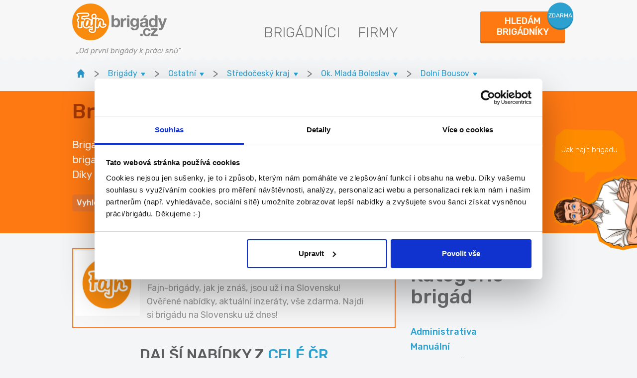

--- FILE ---
content_type: text/html; charset=UTF-8
request_url: https://www.fajn-brigady.cz/vysledek.html?s_sekce=1&id_lokality=mesto-535702&s_kategorie=4&from=vypis
body_size: 10177
content:
<!doctype html>
<html lang="cs">
<head>
<script>
var dataLayer = dataLayer || [];
</script>
<!-- Google Tag Manager -->
<script>(function(w,d,s,l,i){w[l]=w[l]||[];w[l].push({'gtm.start':
new Date().getTime(),event:'gtm.js'});var f=d.getElementsByTagName(s)[0],
j=d.createElement(s),dl=l!='dataLayer'?'&l='+l:'';j.async=true;j.src=
'https://www.googletagmanager.com/gtm.js?id='+i+dl;f.parentNode.insertBefore(j,f);
})(window,document,'script','dataLayer','GTM-MXB2STQ');</script>
<!-- End Google Tag Manager -->
<meta property="og:image" content="https://media-fb.fajn-brigady.cz/1016/fajn-brigady.cz/media-fb/img/iw_facebook_nahled.jpg">
<meta charset="utf-8">
<meta name="theme-color" content="#ff7e28" />
<!--[if IE]><meta http-equiv="X-UA-Compatible" content="IE=edge,chrome=1"><![endif]-->
<title>Brigády Dolní Bousov - ověřené a aktuální nabídky v oboru Ostatní</title>
<meta name="description" content="Brigády Dolní Bousov jsou vždy ověřené. Hlídáme pro tebe nejenom aktuálnost nabídky, ale také ověřujeme zaměstnavatele. Najdeš na Fajn-brigady.cz největší počet brigád v oboru Ostatní po celé ČR." />
<meta name="viewport" content="width=device-width, initial-scale=1, shrink-to-fit=no, viewport-fit=cover">
<link rel="stylesheet" type="text/css" href="https://media-fb.fajn-brigady.cz/1016/fajn-brigady.cz/media-fb/styly/styly.css">
<link rel="shortcut icon" href="https://old-www.fajn-brigady.cz/img/favicon.ico" />
<link href="https://fonts.googleapis.com/css2?family=Rubik:ital,wght@0,300..900;1,300..900&amp;display=swap" rel="stylesheet">
<!--[if lt IE 9]>
<script src="https://cdnjs.cloudflare.com/ajax/libs/html5shiv/3.7.3/html5shiv.min.js"></script>
<script src="https://cdnjs.cloudflare.com/ajax/libs/respond.js/1.4.2/respond.min.js"></script>
<![endif]-->
<link rel="stylesheet" href="https://cdn.jsdelivr.net/gh/bbbootstrap/libraries@main/choices.min.css">
<script src="https://cdn.jsdelivr.net/gh/bbbootstrap/libraries@main/choices.min.js"></script>
<link rel="shortcut icon" href="https://media-fb.fajn-brigady.cz/1016/fajn-brigady.cz/media-fb/img/favicon.ico">
<meta name="google-site-verification" content="rw9jpEoobAXXFB5Vcfzff251_by1WqPQE43pg162sQM" />

		<script type="text/javascript">
		(function(c,l,a,r,i,t,y){
		c[a]=c[a]||function(){(c[a].q=c[a].q||[]).push(arguments)};
		t=l.createElement(r);t.async=1;t.src="https://www.clarity.ms/tag/"+i;
		y=l.getElementsByTagName(r)[0];y.parentNode.insertBefore(t,y);
		})(window, document, "clarity", "script", "i8uaak9glt");
		</script>
		</head>
<body class="page404">
<div id="fb-root"></div>
<!-- Google Tag Manager (noscript) -->
<noscript><iframe src="https://www.googletagmanager.com/ns.html?id=GTM-MXB2STQ"
height="0" width="0" style="display:none;visibility:hidden"></iframe></noscript>
<!-- End Google Tag Manager (noscript) --><script>(function(d, s, id) {
var js, fjs = d.getElementsByTagName(s)[0];
if (d.getElementById(id)) return;
js = d.createElement(s); js.id = id;
js.src = "//connect.facebook.net/cs_CZ/sdk.js#xfbml=1&version=v2.5";
fjs.parentNode.insertBefore(js, fjs);
}(document, "script", "facebook-jssdk"));</script><header id="ad-detail__header" class="header">
<div class="container">
<div class="header__row">
<a href="https://www.fajn-brigady.cz/" class="logo">
<div>
<img src="[data-uri]" data-src="https://old-www.fajn-brigady.cz/img/front/fb-logo.png" alt="fajn-brigady.cz" class="img-fluid">
</div>
<i class="slogan">&bdquo;Od první brigády k práci snů"</i>
</a>
<nav class="nav nav-custom">
<ul class="clearfix">
<li class="d-none d-md-block"><a href="https://www.fajn-brigady.cz/brigadnici.html">Brigádníci</a></li>
<li class="d-none d-md-block"><a href="https://www.fajn-brigady.cz/firmy.html">Firmy</a></li>
</ul>
</nav>
<div class="header-right">
<a href="https://www.fajn-brigady.cz/hledam-brigadniky/" class="header__button employee-modal-link fancybox2">
<span class="main-text">Hledám<br>brigádníky</span>
<span class="bubble">zdarma</span>
</a>
</div>
</div>
</div>
</header>
<a href="https://www.fajn-brigady.cz/brigadnici.html" class="side-advert">
<span class="side-advert__text">Jak najít brigádu</span>
<img src="https://media-fb.fajn-brigady.cz/1016/fajn-brigady.cz/media-fb/img/mascot-hands-folded-rotate.png" alt="jak-najit-brigadu">
</a>
<div class="breadcrumb-container container">
<div class="breadcrumbs-wrapper">
<div class="breadcrumbs ">
<a href="https://www.fajn-brigady.cz/" class="breadcrumbs__item home"><img src="https://media.fajnsprava.cz/fajnbrigady/img/home.svg" alt="inwork.cz" height="17"></a>
<b class="breadcrumbs__divider">&gt;</b>
<div class="breadcrumbs__item breadcrumbs--dropdown">
<p class="breadcrumbs__item--top">
<a href="https://www.fajn-brigady.cz/brigady/" class="breadcrumbs__item--link"><span>Brigády</span><span class="breadcrumbs__item--arrow" title="zobraz menu">&nbsp;</span></a>
</p>
<div class="breadcrumbs__item--menu">
<a href="https://www.fajn-brigady.cz/brigady/">Brigády</a>
<a href="https://www.fajn-brigady.cz/zamestnani-pro-absolventy/">Zaměstnání pro absolventy</a>
<a href="https://www.fajn-brigady.cz/castecny-uvazek/">Částečný úvazek</a>
<a href="https://www.fajn-brigady.cz/brigady-pro-ukrajince/">Brigády pro Ukrajince</a>
<a href="https://www.fajn-brigady.cz/brigady-v-zahranici/">Brigády zahraničí</a>
</div>
</div>
<b class="breadcrumbs__divider">&gt;</b>
<div class="breadcrumbs__item breadcrumbs--dropdown">
<p class="breadcrumbs__item--top">
<a href="https://www.fajn-brigady.cz/vysledek.html?s_sekce=1&id_lokality=okres-3207&s_kategorie=4" class="breadcrumbs__item--link"><span>Ostatní</span><span class="breadcrumbs__item--arrow" title="zobraz menu">&nbsp;</span>
</a>
</p>
<div class="breadcrumbs__item--menu">
<a href="https://www.fajn-brigady.cz/vysledek.html?s_sekce=1&s_kategorie=1">Administrativa</a>
<a href="https://www.fajn-brigady.cz/vysledek.html?s_sekce=1&s_kategorie=2">Manuální</a>
<a href="https://www.fajn-brigady.cz/vysledek.html?s_sekce=1&s_kategorie=3">Obchod-služby</a>
<a href="https://www.fajn-brigady.cz/vysledek.html?s_sekce=1&s_kategorie=4">Ostatní</a>
</div>
</div>
<b class="breadcrumbs__divider">&gt;</b>
<div class="breadcrumbs__item breadcrumbs--dropdown">
<p class="breadcrumbs__item--top">
<a href="https://www.fajn-brigady.cz/vysledek.html?s_sekce=1&id_lokality=kraj-27" class="breadcrumbs__item--link"><span>Středočeský kraj</span><span class="breadcrumbs__item--arrow" title="zobraz menu">&nbsp;</span>
</a>
</p>
<div class="breadcrumbs__item--menu">
<a href="https://www.fajn-brigady.cz/brigady/cela-cr/ostatni/">Celá ČR - Ostatní</a>
<a href="https://www.fajn-brigady.cz/brigady/praha/ostatni/">Praha - Ostatní</a>
<a href="https://www.fajn-brigady.cz/brigady/stredocesky-kraj/ostatni/">Středočeský kraj - Ostatní</a>
<a href="https://www.fajn-brigady.cz/brigady/jihocesky-kraj/ostatni/">Jihočeský kraj - Ostatní</a>
<a href="https://www.fajn-brigady.cz/brigady/plzensky-kraj/ostatni/">Plzeňský kraj - Ostatní</a>
<a href="https://www.fajn-brigady.cz/brigady/karlovarsky-kraj/ostatni/">Karlovarský kraj - Ostatní</a>
<a href="https://www.fajn-brigady.cz/brigady/ustecky-kraj/ostatni/">Ústecký kraj - Ostatní</a>
<a href="https://www.fajn-brigady.cz/brigady/liberecky-kraj/ostatni/">Liberecký kraj - Ostatní</a>
<a href="https://www.fajn-brigady.cz/brigady/kralovehradecky-kraj/ostatni/">Královehradecký kraj - Ostatní</a>
<a href="https://www.fajn-brigady.cz/brigady/pardubicky-kraj/ostatni/">Pardubický kraj - Ostatní</a>
<a href="https://www.fajn-brigady.cz/brigady/vysocina/ostatni/">Vysočina - Ostatní</a>
<a href="https://www.fajn-brigady.cz/brigady/jihomoravsky-kraj/ostatni/">Jihomoravský kraj - Ostatní</a>
<a href="https://www.fajn-brigady.cz/brigady/olomoucky-kraj/ostatni/">Olomoucký kraj - Ostatní</a>
<a href="https://www.fajn-brigady.cz/brigady/moravskoslezsky-kraj/ostatni/">Moravskoslezský kraj - Ostatní</a>
<a href="https://www.fajn-brigady.cz/brigady/zlinsky-kraj/ostatni/">Zlínský kraj - Ostatní</a>
</div>
</div>
<b class="breadcrumbs__divider">&gt;</b>
<div class="breadcrumbs__item breadcrumbs--dropdown">
<p class="breadcrumbs__item--top">
<a href="https://www.fajn-brigady.cz/vysledek.html?s_sekce=1&id_lokality=okres-3207" class="breadcrumbs__item--link"><span>Ok. Mladá Boleslav</span><span class="breadcrumbs__item--arrow" title="zobraz menu">&nbsp;</span>
</a>
</p>
<div class="breadcrumbs__item--menu">
<a href="https://www.fajn-brigady.cz/vysledek.html?s_sekce=1&id_lokality=okres-3201&s_kategorie=4">Benešov - Ostatní</a>
<a href="https://www.fajn-brigady.cz/vysledek.html?s_sekce=1&id_lokality=okres-3202&s_kategorie=4">Beroun - Ostatní</a>
<a href="https://www.fajn-brigady.cz/vysledek.html?s_sekce=1&id_lokality=okres-3203&s_kategorie=4">Kladno - Ostatní</a>
<a href="https://www.fajn-brigady.cz/vysledek.html?s_sekce=1&id_lokality=okres-3204&s_kategorie=4">Kolín - Ostatní</a>
<a href="https://www.fajn-brigady.cz/vysledek.html?s_sekce=1&id_lokality=okres-3205&s_kategorie=4">Kutná Hora - Ostatní</a>
<a href="https://www.fajn-brigady.cz/vysledek.html?s_sekce=1&id_lokality=okres-3206&s_kategorie=4">Mělník - Ostatní</a>
<a href="https://www.fajn-brigady.cz/vysledek.html?s_sekce=1&id_lokality=okres-3207&s_kategorie=4">Mladá Boleslav - Ostatní</a>
<a href="https://www.fajn-brigady.cz/vysledek.html?s_sekce=1&id_lokality=okres-3208&s_kategorie=4">Nymburk - Ostatní</a>
<a href="https://www.fajn-brigady.cz/vysledek.html?s_sekce=1&id_lokality=okres-3209&s_kategorie=4">Praha-východ - Ostatní</a>
<a href="https://www.fajn-brigady.cz/vysledek.html?s_sekce=1&id_lokality=okres-3210&s_kategorie=4">Praha - západ - Ostatní</a>
<a href="https://www.fajn-brigady.cz/vysledek.html?s_sekce=1&id_lokality=okres-3211&s_kategorie=4">Příbram - Ostatní</a>
<a href="https://www.fajn-brigady.cz/vysledek.html?s_sekce=1&id_lokality=okres-3212&s_kategorie=4">Rakovník - Ostatní</a>
</div>
</div>
<b class="breadcrumbs__divider">&gt;</b>
<div class="breadcrumbs__item breadcrumbs--dropdown">
<p class="breadcrumbs__item--top">
<a href="https://www.fajn-brigady.cz/brigady/dolni-bousov/" class="breadcrumbs__item--link"><span>Dolní Bousov</span><span class="breadcrumbs__item--arrow" title="zobraz menu">&nbsp;</span>
</a>
</p>
<div class="breadcrumbs__item--menu">
<a href="https://www.fajn-brigady.cz/vysledek.html?s_sekce=1&id_lokality=mesto-536326&s_kategorie=4">Mnichovo Hradiště - Ostatní</a>
<a href="https://www.fajn-brigady.cz/vysledek.html?s_sekce=1&id_lokality=mesto-535672&s_kategorie=4">Dobrovice - Ostatní</a>
<a href="https://www.fajn-brigady.cz/vysledek.html?s_sekce=1&id_lokality=mesto-535419&s_kategorie=4">Mladá Boleslav - Ostatní</a>
<a href="https://www.fajn-brigady.cz/vysledek.html?s_sekce=1&id_lokality=mesto-535427&s_kategorie=4">Bakov nad Jizerou - Ostatní</a>
<a href="https://www.fajn-brigady.cz/vysledek.html?s_sekce=1&id_lokality=mesto-535443&s_kategorie=4">Bělá pod Bezdězem - Ostatní</a>
<a href="https://www.fajn-brigady.cz/vysledek.html?s_sekce=1&id_lokality=mesto-535702&s_kategorie=4">Dolní Bousov - Ostatní</a>
<a href="https://www.fajn-brigady.cz/vysledek.html?s_sekce=1&id_lokality=mesto-535451&s_kategorie=4">Benátky nad Jizerou - Ostatní</a>
<a href="https://www.fajn-brigady.cz/vysledek.html?s_sekce=1&id_lokality=mesto-570826&s_kategorie=4">Kosmonosy - Ostatní</a>
</div>
</div>
<b class="breadcrumbs__divider">&gt;</b>
<span class="breadcrumbs-more"></span>
</div><!-- /.breadcrumbs -->
</div><!-- breadcrumbs-wrapper -->
</div><!-- partial -->
<main>
<section class="intro ">
<div class="search pt-3 pb-0">
<div class="container">
<div class="row">
<div class="col-md-8">
<h1 class="main-title">Brigády Dolní Bousov Ostatní</h1>
<div class="perex more custom-perex">
Brigády Dolní Bousov v oboru Ostatní najdete na portále Fajn-brigady.cz, který nabízí největší nabídku ověřených inzerátů v lokalitě. Díky tomu můžete být jistí, že vybíráte z aktuálních nabídek a získáte kvalitní brigádu.</div>
<div class="signpost__holder">
<ul class="signpost">
<li id="1" class="signpost__item">Vyhledávání</li>
<li id="2" class="signpost__item">Kategorie</li>
<li id="3" class="signpost__item">Lokalita</li>
<li id="4" class="signpost__item">Brigády pro:</li>
<li id="5" class="signpost__item">Pozice</li>
</ul>
</div>
</div>
</div>
</div>
</div>
<div class="result__holder">
<div class="result">
<div class="container">
<div id="1" class="result__content">

<form action="https://www.fajn-brigady.cz/vysledek.html" class="form-inline" id="f48" method="get">
<input type="hidden" name="form__id" value="f48" id="form__id" />
<div class="row advanced-search">
<div class=" tucne col-md-3 mb-3" id="f48_i__fulltext__1_div">
<input name="f48[i.fulltext.1]" value="" type="text" id="f48_i__fulltext__1" maxlength="150" class="focus1 form-control" placeholder="Název pozice nebo firmy" />
</div>

<div class="col-md-3 mb-3 advanced-search__select">
<select name="id_lokality" id="id_lokality" class="form-control" style="background: #fff">
<option value="" selected="selected">Lokalita</option>
<option class="bold" style="color: #dd6a1d; font-size: 13px; font-family: arial;" value="kraj-0" >Celá ČR</option>
<option style="color: #000; font-weight: normal; font-size: 11px;  font-family: arial;" value="okres-0" >&nbsp;&nbsp;&nbsp;&nbsp;&nbsp;Celá ČR</option>
<option class="bold" style="color: #dd6a1d; font-size: 13px; font-family: arial;" value="kraj-19" >Praha</option>
<option style="color: #000; font-weight: normal; font-size: 11px;  font-family: arial;" value="okres-3100" >&nbsp;&nbsp;&nbsp;&nbsp;&nbsp;Praha</option>
<option class="bold" style="color: #dd6a1d; font-size: 13px; font-family: arial;" value="kraj-27" selected="selected">Středočeský kraj</option>
<option style="color: #000; font-weight: normal; font-size: 11px;  font-family: arial;" value="okres-3201" >&nbsp;&nbsp;&nbsp;&nbsp;&nbsp;Benešov</option>
<option style="color: #000; font-weight: normal; font-size: 11px;  font-family: arial;" value="okres-3202" >&nbsp;&nbsp;&nbsp;&nbsp;&nbsp;Beroun</option>
<option style="color: #000; font-weight: normal; font-size: 11px;  font-family: arial;" value="okres-3203" >&nbsp;&nbsp;&nbsp;&nbsp;&nbsp;Kladno</option>
<option style="color: #000; font-weight: normal; font-size: 11px;  font-family: arial;" value="okres-3204" >&nbsp;&nbsp;&nbsp;&nbsp;&nbsp;Kolín</option>
<option style="color: #000; font-weight: normal; font-size: 11px;  font-family: arial;" value="okres-3205" >&nbsp;&nbsp;&nbsp;&nbsp;&nbsp;Kutná Hora</option>
<option style="color: #000; font-weight: normal; font-size: 11px;  font-family: arial;" value="okres-3206" >&nbsp;&nbsp;&nbsp;&nbsp;&nbsp;Mělník</option>
<option style="color: #000; font-weight: normal; font-size: 11px;  font-family: arial;" value="okres-3207" selected="selected">&nbsp;&nbsp;&nbsp;&nbsp;&nbsp;Mladá Boleslav</option>
<option style="color: #000; font-weight: normal; font-size: 11px;  font-family: arial;" value="okres-3208" >&nbsp;&nbsp;&nbsp;&nbsp;&nbsp;Nymburk</option>
<option style="color: #000; font-weight: normal; font-size: 11px;  font-family: arial;" value="okres-3209" >&nbsp;&nbsp;&nbsp;&nbsp;&nbsp;Praha-východ</option>
<option style="color: #000; font-weight: normal; font-size: 11px;  font-family: arial;" value="okres-3210" >&nbsp;&nbsp;&nbsp;&nbsp;&nbsp;Praha - západ</option>
<option style="color: #000; font-weight: normal; font-size: 11px;  font-family: arial;" value="okres-3211" >&nbsp;&nbsp;&nbsp;&nbsp;&nbsp;Příbram</option>
<option style="color: #000; font-weight: normal; font-size: 11px;  font-family: arial;" value="okres-3212" >&nbsp;&nbsp;&nbsp;&nbsp;&nbsp;Rakovník</option>
<option class="bold" style="color: #dd6a1d; font-size: 13px; font-family: arial;" value="kraj-35" >Jihočeský kraj</option>
<option style="color: #000; font-weight: normal; font-size: 11px;  font-family: arial;" value="okres-3301" >&nbsp;&nbsp;&nbsp;&nbsp;&nbsp;České Budějovice</option>
<option style="color: #000; font-weight: normal; font-size: 11px;  font-family: arial;" value="okres-3302" >&nbsp;&nbsp;&nbsp;&nbsp;&nbsp;Český Krumlov</option>
<option style="color: #000; font-weight: normal; font-size: 11px;  font-family: arial;" value="okres-3303" >&nbsp;&nbsp;&nbsp;&nbsp;&nbsp;Jindřichův Hradec</option>
<option style="color: #000; font-weight: normal; font-size: 11px;  font-family: arial;" value="okres-3305" >&nbsp;&nbsp;&nbsp;&nbsp;&nbsp;Písek</option>
<option style="color: #000; font-weight: normal; font-size: 11px;  font-family: arial;" value="okres-3306" >&nbsp;&nbsp;&nbsp;&nbsp;&nbsp;Prachatice</option>
<option style="color: #000; font-weight: normal; font-size: 11px;  font-family: arial;" value="okres-3307" >&nbsp;&nbsp;&nbsp;&nbsp;&nbsp;Strakonice</option>
<option style="color: #000; font-weight: normal; font-size: 11px;  font-family: arial;" value="okres-3308" >&nbsp;&nbsp;&nbsp;&nbsp;&nbsp;Tábor</option>
<option class="bold" style="color: #dd6a1d; font-size: 13px; font-family: arial;" value="kraj-43" >Plzeňský kraj</option>
<option style="color: #000; font-weight: normal; font-size: 11px;  font-family: arial;" value="okres-3401" >&nbsp;&nbsp;&nbsp;&nbsp;&nbsp;Domažlice</option>
<option style="color: #000; font-weight: normal; font-size: 11px;  font-family: arial;" value="okres-3404" >&nbsp;&nbsp;&nbsp;&nbsp;&nbsp;Klatovy</option>
<option style="color: #000; font-weight: normal; font-size: 11px;  font-family: arial;" value="okres-3405" >&nbsp;&nbsp;&nbsp;&nbsp;&nbsp;Plzeň</option>
<option style="color: #000; font-weight: normal; font-size: 11px;  font-family: arial;" value="okres-3406" >&nbsp;&nbsp;&nbsp;&nbsp;&nbsp;Plzeň - jih</option>
<option style="color: #000; font-weight: normal; font-size: 11px;  font-family: arial;" value="okres-3407" >&nbsp;&nbsp;&nbsp;&nbsp;&nbsp;Plzeň - sever</option>
<option style="color: #000; font-weight: normal; font-size: 11px;  font-family: arial;" value="okres-3408" >&nbsp;&nbsp;&nbsp;&nbsp;&nbsp;Rokycany</option>
<option style="color: #000; font-weight: normal; font-size: 11px;  font-family: arial;" value="okres-3410" >&nbsp;&nbsp;&nbsp;&nbsp;&nbsp;Tachov</option>
<option class="bold" style="color: #dd6a1d; font-size: 13px; font-family: arial;" value="kraj-51" >Karlovarský kraj</option>
<option style="color: #000; font-weight: normal; font-size: 11px;  font-family: arial;" value="okres-3402" >&nbsp;&nbsp;&nbsp;&nbsp;&nbsp;Cheb</option>
<option style="color: #000; font-weight: normal; font-size: 11px;  font-family: arial;" value="okres-3403" >&nbsp;&nbsp;&nbsp;&nbsp;&nbsp;Karlovy Vary</option>
<option style="color: #000; font-weight: normal; font-size: 11px;  font-family: arial;" value="okres-3409" >&nbsp;&nbsp;&nbsp;&nbsp;&nbsp;Sokolov</option>
<option class="bold" style="color: #dd6a1d; font-size: 13px; font-family: arial;" value="kraj-60" >Ústecký kraj</option>
<option style="color: #000; font-weight: normal; font-size: 11px;  font-family: arial;" value="okres-3502" >&nbsp;&nbsp;&nbsp;&nbsp;&nbsp;Děčín</option>
<option style="color: #000; font-weight: normal; font-size: 11px;  font-family: arial;" value="okres-3503" >&nbsp;&nbsp;&nbsp;&nbsp;&nbsp;Chomutov</option>
<option style="color: #000; font-weight: normal; font-size: 11px;  font-family: arial;" value="okres-3506" >&nbsp;&nbsp;&nbsp;&nbsp;&nbsp;Litoměřice</option>
<option style="color: #000; font-weight: normal; font-size: 11px;  font-family: arial;" value="okres-3507" >&nbsp;&nbsp;&nbsp;&nbsp;&nbsp;Louny</option>
<option style="color: #000; font-weight: normal; font-size: 11px;  font-family: arial;" value="okres-3508" >&nbsp;&nbsp;&nbsp;&nbsp;&nbsp;Most</option>
<option style="color: #000; font-weight: normal; font-size: 11px;  font-family: arial;" value="okres-3509" >&nbsp;&nbsp;&nbsp;&nbsp;&nbsp;Teplice</option>
<option style="color: #000; font-weight: normal; font-size: 11px;  font-family: arial;" value="okres-3510" >&nbsp;&nbsp;&nbsp;&nbsp;&nbsp;Ústí nad Labem</option>
<option class="bold" style="color: #dd6a1d; font-size: 13px; font-family: arial;" value="kraj-78" >Liberecký kraj</option>
<option style="color: #000; font-weight: normal; font-size: 11px;  font-family: arial;" value="okres-3501" >&nbsp;&nbsp;&nbsp;&nbsp;&nbsp;Česká Lípa</option>
<option style="color: #000; font-weight: normal; font-size: 11px;  font-family: arial;" value="okres-3504" >&nbsp;&nbsp;&nbsp;&nbsp;&nbsp;Jablonec nad Nisou</option>
<option style="color: #000; font-weight: normal; font-size: 11px;  font-family: arial;" value="okres-3505" >&nbsp;&nbsp;&nbsp;&nbsp;&nbsp;Liberec</option>
<option style="color: #000; font-weight: normal; font-size: 11px;  font-family: arial;" value="okres-3608" >&nbsp;&nbsp;&nbsp;&nbsp;&nbsp;Semily</option>
<option class="bold" style="color: #dd6a1d; font-size: 13px; font-family: arial;" value="kraj-86" >Královehradecký kraj</option>
<option style="color: #000; font-weight: normal; font-size: 11px;  font-family: arial;" value="okres-3602" >&nbsp;&nbsp;&nbsp;&nbsp;&nbsp;Hradec Králové</option>
<option style="color: #000; font-weight: normal; font-size: 11px;  font-family: arial;" value="okres-3604" >&nbsp;&nbsp;&nbsp;&nbsp;&nbsp;Jičín</option>
<option style="color: #000; font-weight: normal; font-size: 11px;  font-family: arial;" value="okres-3605" >&nbsp;&nbsp;&nbsp;&nbsp;&nbsp;Náchod</option>
<option style="color: #000; font-weight: normal; font-size: 11px;  font-family: arial;" value="okres-3607" >&nbsp;&nbsp;&nbsp;&nbsp;&nbsp;Rychnov nad Kněžnou</option>
<option style="color: #000; font-weight: normal; font-size: 11px;  font-family: arial;" value="okres-3610" >&nbsp;&nbsp;&nbsp;&nbsp;&nbsp;Trutnov</option>
<option class="bold" style="color: #dd6a1d; font-size: 13px; font-family: arial;" value="kraj-94" >Pardubický kraj</option>
<option style="color: #000; font-weight: normal; font-size: 11px;  font-family: arial;" value="okres-3603" >&nbsp;&nbsp;&nbsp;&nbsp;&nbsp;Chrudim</option>
<option style="color: #000; font-weight: normal; font-size: 11px;  font-family: arial;" value="okres-3606" >&nbsp;&nbsp;&nbsp;&nbsp;&nbsp;Pardubice</option>
<option style="color: #000; font-weight: normal; font-size: 11px;  font-family: arial;" value="okres-3609" >&nbsp;&nbsp;&nbsp;&nbsp;&nbsp;Svitavy</option>
<option style="color: #000; font-weight: normal; font-size: 11px;  font-family: arial;" value="okres-3611" >&nbsp;&nbsp;&nbsp;&nbsp;&nbsp;Ústí nad Orlicí</option>
<option class="bold" style="color: #dd6a1d; font-size: 13px; font-family: arial;" value="kraj-108" >Vysočina</option>
<option style="color: #000; font-weight: normal; font-size: 11px;  font-family: arial;" value="okres-3304" >&nbsp;&nbsp;&nbsp;&nbsp;&nbsp;Pelhřimov</option>
<option style="color: #000; font-weight: normal; font-size: 11px;  font-family: arial;" value="okres-3601" >&nbsp;&nbsp;&nbsp;&nbsp;&nbsp;Havlíčkův Brod</option>
<option style="color: #000; font-weight: normal; font-size: 11px;  font-family: arial;" value="okres-3707" >&nbsp;&nbsp;&nbsp;&nbsp;&nbsp;Jihlava</option>
<option style="color: #000; font-weight: normal; font-size: 11px;  font-family: arial;" value="okres-3710" >&nbsp;&nbsp;&nbsp;&nbsp;&nbsp;Třebíč</option>
<option style="color: #000; font-weight: normal; font-size: 11px;  font-family: arial;" value="okres-3714" >&nbsp;&nbsp;&nbsp;&nbsp;&nbsp;Žďár nad Sázavou</option>
<option class="bold" style="color: #dd6a1d; font-size: 13px; font-family: arial;" value="kraj-116" >Jihomoravský kraj</option>
<option style="color: #000; font-weight: normal; font-size: 11px;  font-family: arial;" value="okres-3701" >&nbsp;&nbsp;&nbsp;&nbsp;&nbsp;Blansko</option>
<option style="color: #000; font-weight: normal; font-size: 11px;  font-family: arial;" value="okres-3702" >&nbsp;&nbsp;&nbsp;&nbsp;&nbsp;Brno</option>
<option style="color: #000; font-weight: normal; font-size: 11px;  font-family: arial;" value="okres-3703" >&nbsp;&nbsp;&nbsp;&nbsp;&nbsp;Brno - venkov</option>
<option style="color: #000; font-weight: normal; font-size: 11px;  font-family: arial;" value="okres-3704" >&nbsp;&nbsp;&nbsp;&nbsp;&nbsp;Břeclav</option>
<option style="color: #000; font-weight: normal; font-size: 11px;  font-family: arial;" value="okres-3706" >&nbsp;&nbsp;&nbsp;&nbsp;&nbsp;Hodonín</option>
<option style="color: #000; font-weight: normal; font-size: 11px;  font-family: arial;" value="okres-3712" >&nbsp;&nbsp;&nbsp;&nbsp;&nbsp;Vyškov</option>
<option style="color: #000; font-weight: normal; font-size: 11px;  font-family: arial;" value="okres-3713" >&nbsp;&nbsp;&nbsp;&nbsp;&nbsp;Znojmo</option>
<option class="bold" style="color: #dd6a1d; font-size: 13px; font-family: arial;" value="kraj-124" >Olomoucký kraj</option>
<option style="color: #000; font-weight: normal; font-size: 11px;  font-family: arial;" value="okres-3709" >&nbsp;&nbsp;&nbsp;&nbsp;&nbsp;Prostějov</option>
<option style="color: #000; font-weight: normal; font-size: 11px;  font-family: arial;" value="okres-3805" >&nbsp;&nbsp;&nbsp;&nbsp;&nbsp;Olomouc</option>
<option style="color: #000; font-weight: normal; font-size: 11px;  font-family: arial;" value="okres-3808" >&nbsp;&nbsp;&nbsp;&nbsp;&nbsp;Přerov</option>
<option style="color: #000; font-weight: normal; font-size: 11px;  font-family: arial;" value="okres-3809" >&nbsp;&nbsp;&nbsp;&nbsp;&nbsp;Šumperk</option>
<option style="color: #000; font-weight: normal; font-size: 11px;  font-family: arial;" value="okres-3811" >&nbsp;&nbsp;&nbsp;&nbsp;&nbsp;Jeseník</option>
<option class="bold" style="color: #dd6a1d; font-size: 13px; font-family: arial;" value="kraj-132" >Moravskoslezský kraj</option>
<option style="color: #000; font-weight: normal; font-size: 11px;  font-family: arial;" value="okres-3801" >&nbsp;&nbsp;&nbsp;&nbsp;&nbsp;Bruntál</option>
<option style="color: #000; font-weight: normal; font-size: 11px;  font-family: arial;" value="okres-3802" >&nbsp;&nbsp;&nbsp;&nbsp;&nbsp;Frýdek-Místek</option>
<option style="color: #000; font-weight: normal; font-size: 11px;  font-family: arial;" value="okres-3803" >&nbsp;&nbsp;&nbsp;&nbsp;&nbsp;Karviná</option>
<option style="color: #000; font-weight: normal; font-size: 11px;  font-family: arial;" value="okres-3804" >&nbsp;&nbsp;&nbsp;&nbsp;&nbsp;Nový Jičín</option>
<option style="color: #000; font-weight: normal; font-size: 11px;  font-family: arial;" value="okres-3806" >&nbsp;&nbsp;&nbsp;&nbsp;&nbsp;Opava</option>
<option style="color: #000; font-weight: normal; font-size: 11px;  font-family: arial;" value="okres-3807" >&nbsp;&nbsp;&nbsp;&nbsp;&nbsp;Ostrava</option>
<option class="bold" style="color: #dd6a1d; font-size: 13px; font-family: arial;" value="kraj-141" >Zlínský kraj</option>
<option style="color: #000; font-weight: normal; font-size: 11px;  font-family: arial;" value="okres-3705" >&nbsp;&nbsp;&nbsp;&nbsp;&nbsp;Zlín</option>
<option style="color: #000; font-weight: normal; font-size: 11px;  font-family: arial;" value="okres-3708" >&nbsp;&nbsp;&nbsp;&nbsp;&nbsp;Kroměříž</option>
<option style="color: #000; font-weight: normal; font-size: 11px;  font-family: arial;" value="okres-3711" >&nbsp;&nbsp;&nbsp;&nbsp;&nbsp;Uherské Hradiště</option>
<option style="color: #000; font-weight: normal; font-size: 11px;  font-family: arial;" value="okres-3810" >&nbsp;&nbsp;&nbsp;&nbsp;&nbsp;Vsetín</option>
</select>
</div>
<div class=" multiple col-md-3 mb-3 advanced-search__select" id="category-select_div">
<select name="f48[i.kat_brig.id.2][]" id="category-select" multiple="multiple" title="Zvolte" >
<option value="1" >Administrativa</option>
<option value="2" >Manuální</option>
<option value="3" >Obchod-služby</option>
<option value="4" selected="selected" >Ostatní</option>
</select>
</div>

<div class=" multiple col-md-3 mb-3 advanced-search__select" id="suitable-for-select_div">
<select name="f48[i.vhod.id.2][]" id="suitable-for-select" multiple="multiple" title="Zvolte" >
<option value="1" >MD</option>
<option value="3" >Absolventi</option>
<option value="4" >OZP</option>
<option value="5" >OSVČ</option>
<option value="6" >Důchodce</option>
<option value="7" >Práce vhodná i pro uprchlíky z Ukrajiny</option>
<option value="8" >i od 15 let</option>
<option value="9" >i od 14 let</option>
</select>
</div>

<div class=" multiple col-md-3 mb-3 advanced-search__select" id="benefits_div">
<select name="f48[i.benef.id.2][]" id="benefits" multiple="multiple" title="Zvolte" >
<option value="1" >Ubytování zdarma</option>
<option value="2" >Peníze po směně</option>
<option value="3" >Práce z domova</option>
</select>
</div>

<div class=" multiple col-md-3 mb-3 advanced-search__select" id="positions_div">
<select name="f48[i.poz.id.5][]" id="positions" multiple="multiple" title="Zvolte" >
<option value="1" >Administrativní pracovník</option>
<option value="2" >Asistent - administrativa</option>
<option value="8" >Sekretářka</option>
<option value="31" >Finanční poradce, specialista v bance</option>
<option value="39" >Pokladní, pokladník</option>
<option value="42" >Účetní</option>
<option value="47" >Ostraha</option>
<option value="52" >Vrátný</option>
<option value="96" >Svářeč</option>
<option value="110" >Realitní makléř</option>
<option value="145" >Programátor, webmaster, kodér</option>
<option value="148" >Grafik</option>
<option value="152" >Komparz</option>
<option value="157" >Kurýr, doručovatel</option>
<option value="158" >Letuška, stevard</option>
<option value="162" >Řidič/řidička</option>
<option value="168" >Skladník</option>
<option value="175" >Copywriter</option>
<option value="182" >Online marketing (reklama, PPC, soc. sítě)</option>
<option value="203" >Personalista, recruiter</option>
<option value="207" >Doplňovač zboží, merchandiser</option>
<option value="208" >Hosteska, promotér</option>
<option value="213" >Obchodní zástupce, asistent, manažer</option>
<option value="215" >Pracovník call centra</option>
<option value="216" >Prodavač/ka</option>
<option value="230" >Doučování</option>
<option value="233" >Hlídání dětí</option>
<option value="239" >Obsluha čerpací stanice</option>
<option value="243" >Zahradník</option>
<option value="256" >Vysokoškolský učitel</option>
<option value="269" >Pečovatel, ošetřovatel, osobní asistent</option>
<option value="283" >Animátor</option>
<option value="285" >Číšník, servírka</option>
<option value="286" >Delegát cestovní kanceláře, průvodce</option>
<option value="287" >Kuchař, šéfkuchař</option>
<option value="289" >Plavčík</option>
<option value="290" >Pokojská</option>
<option value="292" >Prodejce zájezdů</option>
<option value="294" >Recepční</option>
<option value="297" >Tlumočník, překladatel</option>
<option value="298" >Anketář, marketingový průzkum</option>
<option value="301" >Hospodyně</option>
<option value="306" >Roznos letáků</option>
<option value="307" >Uklízeč/ka</option>
<option value="313" >Prodejce vozů</option>
<option value="316" >Ostatní - automobilový průmysl</option>
<option value="328" >Odborný pracovník, asistent</option>
<option value="332" >Krupiér</option>
<option value="334" >Domovník, správce objektu</option>
<option value="364" >Módní návrhář</option>
<option value="368" >Au-pair</option>
<option value="370" >Elektrikář, elektrotechnik</option>
<option value="379" >Projektant, architekt, konstruktér</option>
<option value="389" >Ostatní - doprava a zásobování</option>
<option value="392" >Lektor, instruktor</option>
<option value="398" >Výrobní dělník, montážník</option>
<option value="410" >Ostatní - služby</option>
<option value="425" >Ostatní</option>
<option value="442" >Dělník v potravinářství</option>
<option value="456" >Manažer, pracovník provozu</option>
<option value="459" >Kontrolor kvality</option>
<option value="469" >Dělník, pomocný pracovník</option>
<option value="472" >Nábor více lidí do databáze</option>
<option value="473" >Zákaznická podpora (pasiv), helpdesk</option>
<option value="475" >Kompletace produktů</option>
<option value="476" >Brigáda na stavbě</option>
<option value="477" >Hosteska na výstavišti, v restauraci, vítání hostů</option>
<option value="478" >Kosmetička, vizážistika, kadeřnice, manikérka</option>
<option value="479" >Brigáda ve zdravotnictví</option>
<option value="480" >Mystery shopping (tajný zákazník)</option>
<option value="481" >Stánkový prodej (zmrzlina, občerstvení, ovoce,...)</option>
<option value="482" >Venčení psů, péče o zvířata</option>
<option value="484" >Aktivní nabízení služeb / produktů</option>
<option value="485" >Marketing (přímé oslovování klientů)</option>
<option value="486" >Rozdávání letáků s nabízením produktů/služeb</option>
<option value="487" >Přímý prodej - MLM</option>
<option value="488" >Lektor/ka kroužků, kurzů</option>
<option value="489" >Vlasová modelka</option>
<option value="490" >Ostatní (jiná brigáda)</option>
<option value="492" >Domlouvání schůzek</option>
<option value="493" >Humanitární pomoc</option>
<option value="494" >Barman/ka</option>
<option value="495" >Operátor/ka výroby</option>
<option value="497" >Práce v rychlém občerstvení</option>
<option value="498" >Řidič, kurýr - nábor</option>
<option value="500" >Sběr ovoce a jiných plodin</option>
<option value="501" >Pomocná síla v kuchyni</option>
<option value="502" >Stěhování, vyklízení</option>
<option value="503" >Vkládání dat do PC, systému</option>
<option value="504" >Balení oblečení, zboží</option>
<option value="505" >Pořadatel/ka, organizátor/ka</option>
<option value="506" >Zástupce vedoucího prodejny</option>
</select>
</div>

<div class=" multiple col-md-3 mb-3 advanced-search__select" id="another_div">
<select name="f48[i.dopln.id.2][]" id="another" multiple="multiple" title="Zvolte" >
<option value="1" >Spěchá</option>
<option value="4" >Humanitární pomoc</option>
</select>
</div>

<input type="hidden" name="f48[i.se_i.id.1]" value="1" id="f48_i__se_i__id__1" />
<div class="  col-md-3" >
<input type="submit" name="submit" value="hledat" id="submit" class=" header__button" />
</div>

</div>
</form>
</div>
<div id="2" class="result__content">
<a href="https://www.fajn-brigady.cz/vysledek.html?s_sekce=1&id_lokality=okres-3207&s_kategorie=1" class="result__link">Administrativa (0)</a>
<a href="https://www.fajn-brigady.cz/vysledek.html?s_sekce=1&id_lokality=okres-3207&s_kategorie=2" class="result__link">Manuální (0)</a>
<a href="https://www.fajn-brigady.cz/vysledek.html?s_sekce=1&id_lokality=okres-3207&s_kategorie=3" class="result__link">Obchod-služby (0)</a>
<a href="https://www.fajn-brigady.cz/vysledek.html?s_sekce=1&id_lokality=okres-3207&s_kategorie=4" class="result__link">Ostatní (0)</a>
</div>
<div id="3" class="result__content">
<a href="https://www.fajn-brigady.cz/brigady/mlada-boleslav/" class="result__link">Mladá Boleslav (4)</a>
<a href="https://www.fajn-brigady.cz/brigady/bakov-nad-jizerou/" class="result__link">Bakov nad Jizerou (1)</a>
<div class="nothing-to-show">Pro tyto lokality nejsou žádné nabídky, <p id="nts-2"><span>zobrazit</span>&nbsp;&#62;&#62;</p></div>
<div class="result__sub-content" id="c-nts-2">
<a href="https://www.fajn-brigady.cz/brigady/mnichovo-hradiste/" class="result__link">Mnichovo Hradiště (0)</a>
<a href="https://www.fajn-brigady.cz/brigady/sezemice-mlada-boleslav/" class="result__link">Sezemice (0)</a>
<a href="https://www.fajn-brigady.cz/brigady/dobrovice/" class="result__link">Dobrovice (0)</a>
<a href="https://www.fajn-brigady.cz/brigady/bela-pod-bezdezem/" class="result__link">Bělá pod Bezdězem (0)</a>
<a href="https://www.fajn-brigady.cz/brigady/dolni-bousov/" class="result__link">Dolní Bousov (0)</a>
<a href="https://www.fajn-brigady.cz/brigady/benatky-nad-jizerou/" class="result__link">Benátky nad Jizerou (0)</a>
<a href="https://www.fajn-brigady.cz/brigady/kosmonosy/" class="result__link">Kosmonosy (0)</a>
</div>
</div>
<div id="4" class="result__content">
<a href="https://www.fajn-brigady.cz/brigady/okres-mlada-boleslav/md/" class="result__link">MD (0)</a>
<a href="https://www.fajn-brigady.cz/brigady/okres-mlada-boleslav/ozp/" class="result__link">OZP (0)</a>
<a href="https://www.fajn-brigady.cz/brigady/okres-mlada-boleslav/osvc/" class="result__link">OSVČ (0)</a>
<a href="https://www.fajn-brigady.cz/brigady/okres-mlada-boleslav/duchodce/" class="result__link">Důchodce (0)</a>
<a href="https://www.fajn-brigady.cz/brigady/okres-mlada-boleslav/i-pro-uchazece-od-15-let/" class="result__link">i od 15 let (0)</a>
<a href="https://www.fajn-brigady.cz/brigady/okres-mlada-boleslav/i-pro-uchazece-od-14-let/" class="result__link">i od 14 let (0)</a>
<a href="https://www.fajn-brigady.cz/zamestnani-pro-absolventy/okres-mlada-boleslav/" class="result__link">Absolventi (0)</a>
</div>
<div id="5" class="result__content">
</div>
<div id="6" class="result__content">
<a href="https://www.fajn-brigady.cz/brigady/okres-mlada-boleslav/zakladni/" class="result__link">Základní</a>
<a href="https://www.fajn-brigady.cz/brigady/okres-mlada-boleslav/vysokoskolske/" class="result__link">Vysokoškolské</a>
<a href="https://www.fajn-brigady.cz/brigady/okres-mlada-boleslav/vyucen/" class="result__link">Vyučen</a>
<a href="https://www.fajn-brigady.cz/brigady/okres-mlada-boleslav/stredoskolske/" class="result__link">Středoškolské</a>
</div>
<div id="7" class="result__content">
<a href="https://www.fajn-brigady.cz/brigady/okres-mlada-boleslav/ubytovani-zdarma/" class="result__link">Ubytování zdarma (0)</a>
<a href="https://www.fajn-brigady.cz/brigady/okres-mlada-boleslav/penize-po-smene/" class="result__link">Peníze po směně (0)</a>
<a href="https://www.fajn-brigady.cz/brigady/okres-mlada-boleslav/prace-z-domova/" class="result__link">Práce z domova (0)</a>
</div>
</div>
</div>
</div>
</section>
<div class="container">
<div class="row mt-5 mb-5">
<div class="col-lg-8">
<div class="featured-posts clearfix" id="scroll">
<div class="post">
<a target="_blank"  href="https://www.fajnsprava.cz/?zkr[rekl_ban][id]=1620&zkr[proklik]=1&ak[random]=827">
<div class="post-image">
<img src="https://media.fajnsprava.cz/reklamni_bannery/obrazky1/original/1620.jpeg?1762347118" alt="" class="img-responsive">
</div>
<div class="post-content inline-block">
<span class="like-h3 font-size-18">Hledáš brigádu na Slovensku? Vyzkoušej Fajn-brigady.sk!</span>
<p>Fajn-brigády, jak je znáš, jsou už i na Slovensku! Ověřené nabídky, aktuální inzeráty, vše zdarma. Najdi si brigádu na Slovensku už dnes!</p>
</div>
<span class="label-text">náš tip</span>
</a>
</div>
<!--/post-->
</div>
<section class="list">
<div class="list__body">
<div class="row">
<div class="posts">
<h2>DALŠÍ NABÍDKY Z <a href="https://www.fajn-brigady.cz/brigady/cela-cr/">CELÉ ČR</a></h2><a href="https://www.fajn-brigady.cz/brigady/manualni/cela-cr/6166895-rozvoz-kvetin-kuryr-170-kc-hod-cisteho-dorucovani-firemnim-vozem/" class=" offer-item" id="6166895">
<div class="offer-item__header">
<div class="offer-item__badges">
</div>
<div class="offer-item__recomended">
<span>Doporučujeme</span>
</div>
</div>
<div class="offer-item__body">
<div class="offer-item__body-detail">
<h2>Rozvoz květin - Kurýr – 170 Kč/hod čistého, doručován...</h2>
<p class="offer-item__body-detail-desc">Pojďte s námi doručovat radost.

Hledáte férov...</p>
<p class="offer-item__body-detail-location">Celá ČR</p>
</div>
<div class="offer-item__body-verified">
<span>Florea Holland s.r.o.</span>
<div class="offer-item__body-pictures">
</div>
</div>
</div>
</a>
</div>
</div>
</div>
</section>
<section class="what-next">
<h2 class="orange-title">Kam dále</h2>
<ul>
<li><a href="https://www.fajn-brigady.cz/castecny-uvazek/okres-mlada-boleslav/">Částečný úvazek<span>Mladá Boleslav</span></a></li>
<li><a href="https://www.fajn-brigady.cz/brigady-v-zahranici/">Brigády <span>v zahraničí</span></a></li>
<li><a href="https://www.fajn-brigady.cz/zamestnani-pro-absolventy/okres-mlada-boleslav/">Práce pro <span>absolventy Mladá Boleslav</span></a></li>
<li><a href="https://www.inwork.cz/prace/stredocesky-kraj/mlada-boleslav/">Práce na HPP <span>Mladá Boleslav </span></a></li>
</ul>
</section>
</div>
<div class="col-lg-4 sidebar" style="width: 300px !important;">
<div class="sidebar__block">
<h2><span>Kategorie</span> brigád</h2>
<ul class="list-unstyled text-blue text-bold">
<li><a class="" href="https://www.fajn-brigady.cz/vysledek.html?s_sekce=1&id_lokality=mesto-535702&s_kategorie=1">Administrativa</a></li>
<li><a class="" href="https://www.fajn-brigady.cz/vysledek.html?s_sekce=1&id_lokality=mesto-535702&s_kategorie=2">Manuální</a></li>
<li><a class="" href="https://www.fajn-brigady.cz/vysledek.html?s_sekce=1&id_lokality=mesto-535702&s_kategorie=3">Obchod-služby</a></li>
<li><a class="" href="https://www.fajn-brigady.cz/vysledek.html?s_sekce=1&id_lokality=mesto-535702&s_kategorie=4">Ostatní</a></li>
</ul>
</div>
<div class="sidebar__block">
</div>
<div class="sidebar__block">
<a target="_blank" class="doporucujeme-odkaz" href="https://www.fajnsprava.cz/?zkr[rekl_ban][id]=1640&zkr[proklik]=1&ak[random]=4324">
<img src="https://media.fajnsprava.cz/reklamni_bannery/obrazky1/original/1640.jpeg?6401"></a>
</div>
<div class="sidebar__block">
<h5>Články</h5>
<a href="https://www.fajn-brigady.cz/clanek/jak-se-z-te-karanteny-nezblaznit/" class="sidebar__article">
<img class="" src="https://media.fajnsprava.cz/clanky/soubory1/d642c4d18fdb6b8c668d7627592842ea41a80064.png" alt="jak-se-z-te-karanteny-nezblaznit">
<h6>Jak se z té karantény nezbláznit?</h6>
</a>
<a href="https://www.fajn-brigady.cz/clanek/mnam-co-obnasi-prace-pizzarky/" class="sidebar__article">
<img class="" src="https://media.fajnsprava.cz/clanky/soubory1/ed11f65dd6e1b982e3e375020c39b3b0b6d48008.png" alt="mnam-co-obnasi-prace-pizzarky">
<h6>Mňam! Co obnáší práce pizzařky?</h6>
</a>
<a class="more-link text-blue" href="https://www.fajn-brigady.cz/clanky/">Všechny články »</a>
</div>
<div class="sidebar__block">
<h5>Videa</h5>
<a href="https://www.fajn-brigady.cz/videa/prace-a-studium-v-zahranici/215-prace-v-jasperu-v-kanade/" class="sidebar__article">
<div class="sidebar__article__video">
<img src="https://media.fajnsprava.cz/videa/obrazky1/215_195.jpg" alt="prace-v-jasperu-v-kanade">
</div>
<h6>Práce v Jasperu v Kanadě</h6>
</a>
<a href="https://www.fajn-brigady.cz/videa/prace-a-studium-v-zahranici/217-pro-koho-neni-prace-v-zahranici-vhodna/" class="sidebar__article">
<div class="sidebar__article__video">
<img src="https://media.fajnsprava.cz/videa/obrazky1/217_195.jpg" alt="pro-koho-neni-prace-v-zahranici-vhodna">
</div>
<h6>Pro koho není práce v zahraničí vhodná?</h6>
</a>
<a href="https://www.fajn-brigady.cz/videa/inspirace/296-kovy-kovy-kovy-/" class="sidebar__article">
<div class="sidebar__article__video">
<img src="https://media.fajnsprava.cz/videa/obrazky1/296_195.jpg" alt="kovy-kovy-kovy-">
</div>
<h6>Kovy, Kovy, Kovy :)</h6>
</a>
<a class="more-link text-blue" href="https://www.fajn-brigady.cz/videa/">Všechna videa »</a>
</div>
</div>
</div>
</div>
</main>
<div class="bottom-perex">
<div class="container">
<h3>Brigády Dolní Bousov - největší nabídka v oboru Ostatní každý den</h3>
<p>Brigády Dolní Bousov v oboru Ostatní ručně kontrolujeme a ověřujeme. Díky tomu se k tobě dostanou pouze aktuální nabídky. Největší počet brigád najdeš na Fajn-brigady.cz po celé ČR. Získej fajn brigádu co nejdříve i ty!</p>
</div>
</div>
<div class="footer">
<div class="container">
<div class="row">
<div class="col-sm-3 col-6">
<h4>Brigádníci</h4>
<ul class="list-unstyled">
<li><a href="https://www.fajn-brigady.cz/clanky.html">Články</a></li>
<li><a href="https://www.fajn-brigady.cz/hledane-brigady/">Hledané brigády</a></li>
</ul>
</div>
<div class="col-sm-3 col-6">
<h4>Firmy</h4>
<ul class="list-unstyled">
<li><a class="" href="https://www.fajnsprava.cz/muj-ucet.html">Vložit inzerát</a></li>
<li class="hidden-xs"><a target="_blank" href="https://www.fajnsprava.cz/cenik.html?projekt=fb">Ceník</a></li>
<li class="visible-xs"><a target="" href="https://www.fajn-brigady.cz/firmy.html">Služby</a></li>
<li><a target="_blank" href="https://www.fajnsprava.cz/nase-sluzby.html">Propagace</a></li>
</ul>
</div>
<div class="clearfix visible-xs"></div>
<div class="col-sm-3 col-6">
<h4>O portálu</h4>
<ul class="list-unstyled">
<li><a href="https://www.fajn-brigady.cz/kontakt.html">Kontakt</a></li>
<li><a href="https://www.fajn-brigady.cz/o-nas.html">O nás</a></li>
<li><a href="https://www.fajn-brigady.cz/osobni-udaje-ochrana.html">Podmínky</a></li>
<li><a href="https://www.fajn-brigady.cz/statistiky-brigad-pro-media.html">Statistiky pro média</a></li>
<li><a href="https://www.fajnsprava.cz/nabidky-na-vas-web-verejne.html">Nabídky na web</a></li>
<li><a href="https://www.fajnsprava.cz/gdpr/polozka?gdpr[id]=19">Zásady ochrany osobních údajů</a></li></ul>
</div>
<div class="col-sm-3 col-6">
<h4>Naše další projekty</h4>
<ul class="our-projects">
<li class="footer-nav__item">
<span>
Mobilní aplikace
</span>
<a target="_blank" href="https://www.fajn-brigady.cz/aplikace/">Fajn brigády</a>
</li>
<li class="footer-nav__item">
<span>
Nabídka práce z celé ČR
</span>
<a href="https://www.inwork.cz/" target="_blank">
INwork.cz
</a>
</li>
<li class="footer-nav__item">
<span>
Mobilní aplikace
</span>
<a href="https://www.fajn-prace.cz/" target="_blank">
Fajn práce
</a>
</li>
<li class="footer-nav__item">
<span>
Nabídka brigád po celé SR
</span>
<a href="https://www.fajn-brigady.sk/" target="_blank">
Fajn-brigady.sk
</a>
</li>
</ul>
<div class="footer-socials">
<a target="_blank" href="https://www.facebook.com/pages/wwwfajn-brigadycz/129206663773348">
<img style="width: 28px;" src="https://media.fajnsprava.cz/fajnbrigady/img/fcb-icon.png">
</a>
<a target="_blank" href="https://www.instagram.com/fajnbrigady/" class="">
<img style="width: 27px;" src="https://media.fajnsprava.cz/fajnbrigady/img/instagram-icon.png">
</a>
<a target="_blank" href="https://twitter.com/fajnbrigady" class="">
<img style="width: 27px;" src="https://media-fb.fajn-brigady.cz/1016/fajn-brigady.cz/media-fb/img/x.png">
</a>
<a target="_blank" href="https://www.linkedin.com/company/fajn-brig%C3%A1dy/" class="">
<img style="width: 27px;" src="https://media-fb.fajn-brigady.cz/1016/fajn-brigady.cz/media-fb/img/linkedin-icon.png">
</a>
</div>
</div>
</div>
</div>
</div>
<div class="bottom-info">
<div class="container">
<div class="row">
<div class="col-sm-3 col-6">
Provozovatel portálu<br>
Fajn skupina pracovních portálů s.r.o.<br>
Janová 216<br class="visible-xs">
<span class="visible-xs">755 01 Janová</span>
</div>
<div class="col-sm-3 col-6 hidden-xs">
755 01 Janová<br>
IČ: 28661141<br>
DIČ: CZ28661141&nbsp;
</div>
<div class="col-sm-3 col-6">
© Copyright 2022<br>
Fajn-brigady.cz - denně aktuální<br class="visible-md visible-lg">
nabídka brigád z celé ČR i zahraničí
</div>
<div class="col-sm-3 col-6 hidden-xs"></div>
</div>
</div>
</div>
<script src="https://media-fb.fajn-brigady.cz/1016/fajn-brigady.cz/media-fb/javaskripty/knihovny.js"></script>
<script src="https://media-fb.fajn-brigady.cz/1016/fajn-brigady.cz/media-fb/javaskripty/preklady_cs.js?1764938991"></script>
<script src="https://media-fb.fajn-brigady.cz/1016/fajn-brigady.cz/media-fb/javaskripty/skript_nas.js"></script>
<script>
$(document).ready(function(){
var a = $(".breadcrumbs__item a").length;if (a < 30){$(".breadcrumbs-more").hide();}$(".breadcrumbs__divider").last().remove();});
</script>

<script type="text/javascript">
	<!--//--><![CDATA[//><!--
	var pocet_zobrazeni = "";	

	if (pocet_zobrazeni == 1){
		var gemius_identifier = 'IDENTIFIER';
		var gemius_init_timeout = 10000;
	}	

	var pp_gemius_identifier = '.AtAt.f0K11a0Vakksxq.dVp7_aZwQOi5b5A2oSv__v.07';
	function gemius_pending(i) { window[i] = window[i] || function() {var x = window[i+'_pdata'] = window[i+'_pdata'] || []; x[x.length]=arguments;};};
	gemius_pending('gemius_hit'); gemius_pending('gemius_event'); gemius_pending('gemius_init'); gemius_pending('pp_gemius_hit'); gemius_pending('pp_gemius_event'); gemius_pending('pp_gemius_init');
	(function(d,t) {try {var gt=d.createElement(t),s=d.getElementsByTagName(t)[0],l='http'+((location.protocol=='https:')?'s':''); gt.setAttribute('async','async');
	gt.setAttribute('defer','defer'); gt.src=l+'://spir.hit.gemius.pl/xgemius.js'; s.parentNode.insertBefore(gt,s);} catch (e) {}})(document,'script');
	//--><!]]>
</script></body>
</html>
